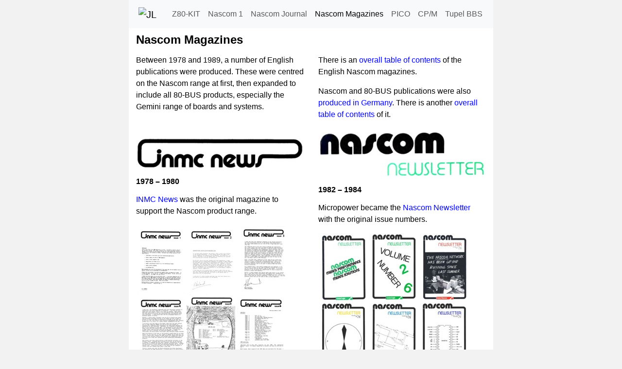

--- FILE ---
content_type: text/html; charset=utf-8
request_url: https://juergen-loh.github.io/tupel/nascom/magazines/issues/
body_size: 5321
content:
<!doctype html>
<html lang="de">

<!-- navi-head.php / $Date: 2025-09-06 18:29:07 +0200 (Sa, 06. Sep 2025) $ -->
<head>
	<meta name="viewport" content="width=device-width, initial-scale=1">
	<meta charset="utf-8">

	<link rel="shortcut icon" type="image/x-icon" href="../../../nascom/nascom.ico">
	<link rel="icon" type="image/png" href="../../../nascom/apple-touch-icon.png" sizes="32x32">
	<link rel="icon" type="image/png" href="../../../nascom/apple-touch-icon.png" sizes="96x96">
	<link rel="apple-touch-icon" sizes="180x180" href="../../../nascom/apple-touch-icon.png">

	<!--bootstrap-->
	<link rel="stylesheet" href="../../../cdn/bootstrap/css/bootstrap.custom.min.css">
	<!--font awesome- ->
	<link rel="stylesheet" href="../../../cdn/fontawesome/css/fontawesome.min.css">
	<link rel="stylesheet" href="../../../cdn/fontawesome/css/solid.min.css">
	-->
	<link rel="stylesheet" type="text/css" href="../../../style.css">
	<link rel="canonical" href="https://tupel.jloh.de/nascom/magazines/issues/">
<!-- /navi-head.php -->
	<meta name="keywords" content="Nascom Journal, 80-Bus Journal, Nascom Computer, Nascom 1, Nascom 2">
	<title>Nascom Magazines</title>
	<!-- $Date: 2025-09-20 14:53:29 +0200 (Sa, 20. Sep 2025) $ / Sun, 02 Nov 2025 16:59:51 GMT -->

	<style>
		h2 { margin-top: 2em; }
	</style>
<!-- navi-body.php -->
</head>

<body>
	<nav class="navbar navbar-expand-md navbar-light bg-light style-navbar-top" id="top">
	<div class="container-fluid">
		<a class="navbar-brand" href="https://jloh.de/">
			<img src="../../../favicon.ico" width="32" height="32" alt="JL" title="Homepage von Jürgen Loh">
		</a>
		<button
			class="navbar-toggler"
			type="button"
			data-bs-toggle="collapse"
			data-bs-target="#navbarSupportedContent"
			aria-controls="navbarSupportedContent"
			aria-expanded="false"
			aria-label="Toggle navigation"
		>
			<span class="navbar-toggler-icon"></span>
		</button>
		<div class="collapse navbar-collapse robots-nocontent" id="navbarSupportedContent">
			<ul class="navbar-nav md-auto">
				<li class="nav-item">
					<a class="nav-link" href="../../../z80-kit/">Z80-KIT</a>
				</li>
				<li class="nav-item">
					<a class="nav-link" href="../../../nascom/1/">Nascom 1</a>
				</li>
				<li class="nav-item">
					<a class="nav-link" href="../../../nascom/">Nascom Journal</a>
				</li>
				<li class="nav-item">
					<a class="nav-link active" href="../../../nascom/magazines/issues/">Nascom Magazines</a>
				</li>
				<li class="nav-item">
					<a class="nav-link" href="../../../pico/">PICO</a>
				</li>
				<li class="nav-item">
					<a class="nav-link" href="../../../cpm-plus/">CP/M</a>
				</li>
				<li class="nav-item">
					<a class="nav-link" href="../../../">Tupel BBS</a>
				</li>
			</ul>
		</div>
	</div>
	</nav>

	<div class="container" style="max-width: 750px; color: #000; padding: 0 15px 0; background-color: #FFF">

<!--********************************************************************************-->

<!-- /navi-body.php / $Date: 2025-11-02 17:59:50 +0100 (So, 02. Nov 2025) $ -->


<div class="row hyphenate" lang="en"><div class="col-sm-12">
<h1 id="head" class="FirstHeading">Nascom Magazines</h1>
</div></div>

<div class="row hyphenate" lang="en"><div class="col-sm-6">

<p>
	Between 1978 and 1989, a number of English publications were produced.
	These were centred on the Nascom range at first, then expanded to include
	all 80-BUS products, especially the Gemini range of boards and systems.
</p>
<p></p>

</div><div class="col-sm-6">

<p>
	There is an <a href="../text/">overall table of contents</a> of
	the English Nascom magazines.
</p>
<p>
	Nascom and 80-BUS publications were also <a href="../../">produced in Germany</a>.
	There is another <a href="../../journal/text/">overall table of contents</a> of it.
</p>

</div></div>
<br>
<!-- 2(2) Spalten: Start --><div class="style-multi-column-2">

<div class="style-nowrap">
<h2 id="inmc-news">
	<a href="../inmc-news/text/"><img class="img-fluid" src="../inmc-news/logo.jpeg" width="400" height="75" alt="INMC News"></a>
</h2>
<h3>
	1978 &ndash; 1980
</h3>
<p>
	<a href="../inmc-news/text/">INMC News</a> was the original magazine to support the Nascom pro&shy;duct range.
</p>
<p class="image-issue-thumb">
	<a href="../inmc-news/01/00/text/"><img src="../inmc-news/01/cover.jpeg" width="100" height="142" title="INMC News, Issue 1" alt="INMC News, Issue 1"></a>
	<a href="../inmc-news/02/00/text/"><img src="../inmc-news/02/cover.jpeg" width="100" height="142" title="INMC News, Issue 2" alt="INMC News, Issue 2"></a>
	<a href="../inmc-news/03/00/text/"><img src="../inmc-news/03/cover.jpeg" width="100" height="142" title="INMC News, Issue 3" alt="INMC News, Issue 3"></a>
	<a href="../inmc-news/04/00/text/"><img src="../inmc-news/04/cover.jpeg" width="100" height="142" title="INMC News, Issue 4" alt="INMC News, Issue 4"></a>
	<a href="../inmc-news/05/00/text/"><img src="../inmc-news/05/cover.jpeg" width="100" height="142" title="INMC News, Issue 5" alt="INMC News, Issue 5"></a>
	<a href="../inmc-news/06/00/text/"><img src="../inmc-news/06/cover.jpeg" width="100" height="142" title="INMC News, Issue 6" alt="INMC News, Issue 6"></a>
	<a href="../inmc-news/07/00/text/"><img src="../inmc-news/07/cover.jpeg" width="100" height="142" title="INMC News, Issue 7" alt="INMC News, Issue 7"></a>
</p>
<p></p>
</div>

<div class="style-nowrap">
<h2 id="inmc-80-news">
	<a href="../inmc-80-news/text/"><img class="img-fluid" src="../inmc-80-news/logo.jpeg" width="237" height="112" alt="INMC 80 News"></a>
</h2>
<h3>
	1980 &ndash; 1981
</h3>
<p>
	After Nascom&rsquo;s financial difficulties, INMC News was re-born as a magazine called <a href="../inmc-80-news/text/">INMC 80 News</a>.
</p>
<p class="image-issue-thumb">
	<a href="../inmc-80-news/01/01/text/"><img src="../inmc-80-news/01/cover.jpeg" width="100" height="142" title="INMC 80 News, Issue 1" alt="INMC 80 News, Issue 1"></a>
	<a href="../inmc-80-news/02/01/text/"><img src="../inmc-80-news/02/cover.jpeg" width="100" height="142" title="INMC 80 News, Issue 2" alt="INMC 80 News, Issue 2"></a>
	<a href="../inmc-80-news/03/01/text/"><img src="../inmc-80-news/03/cover.jpeg" width="100" height="142" title="INMC 80 News, Issue 3" alt="INMC 80 News, Issue 3"></a>
	<a href="../inmc-80-news/04/01/text/"><img src="../inmc-80-news/04/cover.jpeg" width="100" height="142" title="INMC 80 News, Issue 4" alt="INMC 80 News, Issue 4"></a>
	<a href="../inmc-80-news/05/01/text/"><img src="../inmc-80-news/05/cover.jpeg" width="100" height="142" title="INMC 80 News, Issue 5" alt="INMC 80 News, Issue 5"></a>
</p>
<p></p>
</div>

<div class="style-nowrap">
<h2 id="80-bus-news">
	<a href="../80-bus-news/text/"><img class="img-fluid" src="../80-bus-news/logo.jpeg" width="400" height="70" alt="80-Bus News"></a>
</h2>
<h3>
	1982 &ndash; 1985
</h3>
<p>
	INMC 80 News mutated once more and became <a href="../80-bus-news/text/">80-Bus News</a>.
</p>
<p class="image-issue-thumb">
	<a href="../80-bus-news/11/01/text/"><img src="../80-bus-news/11/cover.jpeg" width="100" height="142" title="80-Bus News, Volume 1, Issue 1" alt="80-Bus News, Volume 1, Issue 1"></a>
	<a href="../80-bus-news/12/01/text/"><img src="../80-bus-news/12/cover.jpeg" width="100" height="142" title="80-Bus News, Volume 1, Issue 2" alt="80-Bus News, Volume 1, Issue 2"></a>
	<a href="../80-bus-news/13/01/text/"><img src="../80-bus-news/13/cover.jpeg" width="100" height="142" title="80-Bus News, Volume 1, Issue 3" alt="80-Bus News, Volume 1, Issue 3"></a>
	<a href="../80-bus-news/14/01/text/"><img src="../80-bus-news/14/cover.jpeg" width="100" height="142" title="80-Bus News, Volume 1, Issue 4" alt="80-Bus News, Volume 1, Issue 4"></a>
	<a href="../80-bus-news/21/01/text/"><img src="../80-bus-news/21/cover.jpeg" width="100" height="142" title="80-Bus News, Volume 2, Issue 1" alt="80-Bus News, Volume 2, Issue 1"></a>
	<a href="../80-bus-news/22/01/text/"><img src="../80-bus-news/22/cover.jpeg" width="100" height="142" title="80-Bus News, Volume 2, Issue 2" alt="80-Bus News, Volume 2, Issue 2"></a>
	<a href="../80-bus-news/23/01/text/"><img src="../80-bus-news/23/cover.jpeg" width="100" height="142" title="80-Bus News, Volume 2, Issue 3" alt="80-Bus News, Volume 2, Issue 3"></a>
	<a href="../80-bus-news/24/01/text/"><img src="../80-bus-news/24/cover.jpeg" width="100" height="142" title="80-Bus News, Volume 2, Issue 4" alt="80-Bus News, Volume 2, Issue 4"></a>
	<a href="../80-bus-news/25/01/text/"><img src="../80-bus-news/25/cover.jpeg" width="100" height="142" title="80-Bus News, Volume 2, Issue 5" alt="80-Bus News, Volume 2, Issue 5"></a>
	<a href="../80-bus-news/26/01/text/"><img src="../80-bus-news/26/cover.jpeg" width="100" height="142" title="80-Bus News, Volume 2, Issue 6" alt="80-Bus News, Volume 2, Issue 6"></a>
	<a href="../80-bus-news/31/01/text/"><img src="../80-bus-news/31/cover.jpeg" width="100" height="142" title="80-Bus News, Volume 3, Issue 1" alt="80-Bus News, Volume 3, Issue 1"></a>
	<a href="../80-bus-news/32/01/text/"><img src="../80-bus-news/32/cover.jpeg" width="100" height="142" title="80-Bus News, Volume 3, Issue 2" alt="80-Bus News, Volume 3, Issue 2"></a>
	<a href="../80-bus-news/33/01/text/"><img src="../80-bus-news/33/cover.jpeg" width="100" height="142" title="80-Bus News, Volume 3, Issue 3" alt="80-Bus News, Volume 3, Issue 3"></a>
	<a href="../80-bus-news/34/01/text/"><img src="../80-bus-news/34/cover.jpeg" width="100" height="142" title="80-Bus News, Volume 3, Issue 4" alt="80-Bus News, Volume 3, Issue 4"></a>
	<a href="../80-bus-news/35/01/text/"><img src="../80-bus-news/35/cover.jpeg" width="100" height="142" title="80-Bus News, Volume 3, Issue 5" alt="80-Bus News, Volume 3, Issue 5"></a>
	<a href="../80-bus-news/36/01/text/"><img src="../80-bus-news/36/cover.jpeg" width="100" height="142" title="80-Bus News, Volume 3, Issue 6" alt="80-Bus News, Volume 3, Issue 6"></a>
	<a href="../80-bus-news/41/01/text/"><img src="../80-bus-news/41/cover.jpeg" width="100" height="142" title="80-Bus News, Volume 4, Issue 1" alt="80-Bus News, Volume 4, Issue 1"></a>
	<a href="../80-bus-news/42/01/text/"><img src="../80-bus-news/42/cover.jpeg" width="100" height="142" title="80-Bus News, Volume 4, Issue 2" alt="80-Bus News, Volume 4, Issue 2"></a>
</p>
<p></p>
</div>

<div class="style-nowrap">
<h2 id="scorpio-news">
	<a href="../scorpio-news/text/"><img class="img-fluid" src="../scorpio-news/logo.jpeg" width="400" height="105" alt="Scorpio News"></a>
</h2>
<h3>
	1987 &ndash; 1989
</h3>
<p>
	80-Bus News changed once again and became <a href="../scorpio-news/text/">Scorpio News</a>.
</p>
<p class="image-issue-thumb">
	<a href="../scorpio-news/11/01/text/"><img src="../scorpio-news/11/cover.jpeg" width="100" height="142" title="Scorpio News, Volume 1, Issue 1" alt="Scorpio News, Volume 1, Issue 1"></a>
	<a href="../scorpio-news/12/01/text/"><img src="../scorpio-news/12/cover.jpeg" width="100" height="142" title="Scorpio News, Volume 1, Issue 2" alt="Scorpio News, Volume 1, Issue 2"></a>
	<a href="../scorpio-news/13/01/text/"><img src="../scorpio-news/13/cover.jpeg" width="100" height="142" title="Scorpio News, Volume 1, Issue 3" alt="Scorpio News, Volume 1, Issue 3"></a>
	<a href="../scorpio-news/14/01/text/"><img src="../scorpio-news/14/cover.jpeg" width="100" height="142" title="Scorpio News, Volume 1, Issue 4" alt="Scorpio News, Volume 1, Issue 4"></a>
	<a href="../scorpio-news/21/01/text/"><img src="../scorpio-news/21/cover.jpeg" width="100" height="142" title="Scorpio News, Volume 2, Issue 1" alt="Scorpio News, Volume 2, Issue 1"></a>
	<a href="../scorpio-news/22/01/text/"><img src="../scorpio-news/22/cover.jpeg" width="100" height="142" title="Scorpio News, Volume 2, Issue 2" alt="Scorpio News, Volume 2, Issue 2"></a>
	<a href="../scorpio-news/23/01/text/"><img src="../scorpio-news/23/cover.jpeg" width="100" height="142" title="Scorpio News, Volume 2, Issue 3" alt="Scorpio News, Volume 2, Issue 3"></a>
	<a href="../scorpio-news/24/01/text/"><img src="../scorpio-news/24/cover.jpeg" width="100" height="142" title="Scorpio News, Volume 2, Issue 4" alt="Scorpio News, Volume 2, Issue 4"></a>
	<a href="../scorpio-news/31/01/text/"><img src="../scorpio-news/31/cover.jpeg" width="100" height="142" title="Scorpio News, Volume 3, Issue 1" alt="Scorpio News, Volume 3, Issue 1"></a>
</p>
<p></p>
</div>

<div class="style-nowrap">
<h2 id="micropower">
	<a href="../micropower/text/"><img class="img-fluid" src="../micropower/logo.jpeg" width="243" height="117" alt="Micropower"></a>
</h2>
<h3>
	1981 &ndash; 1982
</h3>
<p>
	Another magazine appeared in parallel, <a href="../micropower/text/">Micropower</a>.
</p>
<p class="image-issue-thumb">
	<a href="../micropower/11/-1/text/"><img src="../micropower/11/cover.jpeg" width="100" height="142" title="Micropower, Volume 1, Issue 1" alt="Micropower, Volume 1, Issue 1"></a>
	<a href="../micropower/12/-1/text/"><img src="../micropower/12/cover.jpeg" width="100" height="142" title="Micropower, Volume 1, Issue 2" alt="Micropower, Volume 1, Issue 2"></a>
	<a href="../micropower/13/-1/text/"><img src="../micropower/13/cover.jpeg" width="100" height="142" title="Micropower, Volume 1, Issue 3" alt="Micropower, Volume 1, Issue 3"></a>
	<a href="../micropower/14/-1/text/"><img src="../micropower/14/cover.jpeg" width="100" height="142" title="Micropower, Volume 1, Issue 4" alt="Micropower, Volume 1, Issue 4"></a>
	<a href="../micropower/21/-1/text/"><img src="../micropower/21/cover.jpeg" width="100" height="142" title="Micropower, Volume 2, Issue 1" alt="Micropower, Volume 2, Issue 1"></a>
	<a href="../micropower/22/-1/text/"><img src="../micropower/22/cover.jpeg" width="100" height="142" title="Micropower, Volume 2, Issue 2" alt="Micropower, Volume 2, Issue 2"></a>
	<a href="../micropower/23/-1/text/"><img src="../micropower/23/cover.jpeg" width="100" height="142" title="Micropower, Volume 2, Issue 3" alt="Micropower, Volume 2, Issue 3"></a>
	<a href="../micropower/24/-1/text/"><img src="../micropower/24/cover.jpeg" width="100" height="142" title="Micropower, Volume 2, Issue 4" alt="Micropower, Volume 2, Issue 4"></a>
</p>
<p></p>
</div>

<div class="style-nowrap">
<h2 id="nascom-newsletter">
	<a href="../nascom-newsletter/text/"><img class="img-fluid" src="../nascom-newsletter/logo.jpeg" width="400" height="108" alt="Nascom Newsletter"></a>
</h2>
<h3>
	1982 &ndash; 1984
</h3>
<p>
	Micropower became the <a href="../nascom-newsletter/text/">Nascom Newsletter</a> with the original issue numbers.
</p>
<p class="image-issue-thumb">
<p>
	<a href="../nascom-newsletter/25/-1/text/"><img src="../nascom-newsletter/25/cover.jpeg" width="100" height="142" title="Nascom Newsletter, Volume 2, Issue 5" alt="Nascom Newsletter, Volume 2, Issue 5"></a>
	<a href="../nascom-newsletter/26/-1/text/"><img src="../nascom-newsletter/26/cover.jpeg" width="100" height="142" title="Nascom Newsletter, Volume 2, Issue 6" alt="Nascom Newsletter, Volume 2, Issue 6"></a>
	<a href="../nascom-newsletter/31/-1/text/"><img src="../nascom-newsletter/31/cover.jpeg" width="100" height="142" title="Nascom Newsletter, Volume 3, Issue 1" alt="Nascom Newsletter, Volume 3, Issue 1"></a>
	<a href="../nascom-newsletter/32/00/text/"><img src="../nascom-newsletter/32/cover.jpeg" width="100" height="142" title="Nascom Newsletter, Volume 3, Issue 2" alt="Nascom Newsletter, Volume 3, Issue 2"></a>
	<a href="../nascom-newsletter/33/-1/text/"><img src="../nascom-newsletter/33/cover.jpeg" width="100" height="142" title="Nascom Newsletter, Volume 3, Issue 3" alt="Nascom Newsletter, Volume 3, Issue 3"></a>
	<a href="../nascom-newsletter/34/-1/text/"><img src="../nascom-newsletter/34/cover.jpeg" width="100" height="142" title="Nascom Newsletter, Volume 3, Issue 4" alt="Nascom Newsletter, Volume 3, Issue 4"></a>
	<a href="../nascom-newsletter/35/-1/text/"><img src="../nascom-newsletter/35/cover.jpeg" width="100" height="142" title="Nascom Newsletter, Volume 3, Issue 5" alt="Nascom Newsletter, Volume 3, Issue 5"></a>
</p>
<br>
</div>

<h1>
	Series
</h1>
<div class="style-nowrap">
<h2 id="lawrence">
	Lawrence
</h2>
<p>
	<a href="../inmc-news/03/26/text/#article2">Saga One: C.E.G.B. brutality</a><br>
	<a href="../inmc-news/04/30/text/#article1">Saga Two: Hubris</a><br>
	<a href="../inmc-news/05/38/text/#article1">Saga Three: Hell hath no fury</a><br>
	<a href="../inmc-news/06/38/text/#article1">Saga Four: Noblesse oblig&eacute;</a><br>
	<a href="../inmc-news/07/39/text/#article1">Lawrence the long haired weirdo</a><br>
	<a href="../inmc-80-news/01/48/text/#article1">Very Official – To whom it may concern</a><br>
	<a href="../inmc-80-news/03/48/text/#article1">Very Official</a><br>
	<a href="../inmc-80-news/05/71/text/#article1">Lawrence and the &ldquo;new&rdquo; printer?</a><br>
	<a href="../80-bus-news/13/45/text/#article1">Lawrence is back (despite popular demand)</a><br>
	<a href="../80-bus-news/14/48/text/#article1">Lawrence meets the commercial software syndrome</a><br>
	<a href="../80-bus-news/22/52/text/#article1">Lawrence has bought PolyDos&hellip;</a><br>
	<a href="../80-bus-news/24/53/text/#article1">Lawrence meets dangers of VIDEO</a><br>
	<a href="../80-bus-news/31/52/text/#article1">Lawrence lands a helping hand</a><br>
	<a href="../80-bus-news/33/49/text/#article1">Lawrence and his &lsquo;surprise&rsquo; birthday present</a><br>
	<a href="../80-bus-news/34/42/text/#article1">Lawrence (super-programmer&hellip;)</a><br>
	<a href="../80-bus-news/36/53/text/#article1">Lawrence and the PolyDos Users Group</a><br>
	<a href="../80-bus-news/41/31/text/#article1">Lawrence Lipshitz – the voice of reason</a><br>
	<a href="../scorpio-news/22/18/text/#article1">Lawrence the long-haired wierdo&hellip;</a><br>
</p>
</div>

<div class="style-nowrap">
<h2>
	Dr. Dark&rsquo;s Diary
</h2>
<h3>
	by Chris Blackmore
</h3>
<p>
	<a href="../inmc-news/04/15/text/#article1">    Episode&nbsp;1&nbsp;&nbsp;</a>
	<a href="../inmc-news/05/10/text/#article1">     &nbsp;&nbsp;2&nbsp;&nbsp;</a>
	<a href="../inmc-news/05/23/text/#article1">     &nbsp;&nbsp;3&nbsp;&nbsp;</a>
	<a href="../inmc-news/06/13/text/#article1">     &nbsp;&nbsp;4&nbsp;&nbsp;</a>
	<a href="../inmc-news/07/08/text/#article1">     &nbsp;&nbsp;5&nbsp;&nbsp;</a>
	<a href="../inmc-80-news/01/34/text/#article1">  &nbsp;&nbsp;6&nbsp;&nbsp;</a>
	<a href="../inmc-80-news/02/17/text/#article1">  &nbsp;&nbsp;7&nbsp;&nbsp;</a>
	<a href="../inmc-80-news/03/20/text/#article1">  &nbsp;&nbsp;8&nbsp;&nbsp;</a>
	<a href="../inmc-80-news/04/33/text/#article1">  &nbsp;&nbsp;9&nbsp;&nbsp;</a>
	<a href="../80-bus-news/11/13/text/#article1">  &nbsp;&nbsp;10&nbsp;&nbsp;</a>
	<a href="../80-bus-news/12/11/text/#article1">  &nbsp;&nbsp;11&nbsp;&nbsp;</a>
	<a href="../80-bus-news/13/10/text/#article1">  &nbsp;&nbsp;12&nbsp;&nbsp;</a>
	<a href="../80-bus-news/14/06/text/#article1">  &nbsp;&nbsp;13&nbsp;&nbsp;</a>
	<a href="../80-bus-news/21/29/text/#article1">  &nbsp;&nbsp;14&nbsp;&nbsp;</a>
	<a href="../80-bus-news/22/35/text/#article1">  &nbsp;&nbsp;15&nbsp;&nbsp;</a>
	<a href="../80-bus-news/23/54/text/#article1">  &nbsp;&nbsp;16&nbsp;&nbsp;</a>
	<a href="../80-bus-news/24/17/text/#article1">  &nbsp;&nbsp;17&nbsp;&nbsp;</a>
	<a href="../80-bus-news/25/47/text/#article1">  &nbsp;&nbsp;18&nbsp;&nbsp;</a>
	<a href="../80-bus-news/26/15/text/#article1">  &nbsp;&nbsp;19&nbsp;&nbsp;</a>
	<a href="../80-bus-news/31/13/text/#article1">  &nbsp;&nbsp;20&nbsp;&nbsp;</a>
	<a href="../80-bus-news/32/17/text/#article1">  &nbsp;&nbsp;21&nbsp;&nbsp;</a>
	<a href="../80-bus-news/34/11/text/#article1">  &nbsp;&nbsp;22&nbsp;&nbsp;</a>
	<a href="../80-bus-news/36/07/text/#article1">  &nbsp;&nbsp;23&nbsp;&nbsp;</a>
	<a href="../scorpio-news/11/38/text/#article1"> &nbsp;&nbsp;24&nbsp;&nbsp;</a>
	<a href="../scorpio-news/12/16/text/#article1"> &nbsp;&nbsp;25&nbsp;&nbsp;</a>
	<a href="../scorpio-news/13/05/text/#article1"> &nbsp;&nbsp;26&nbsp;&nbsp;</a>
	<a href="../scorpio-news/14/25/text/#article1"> &nbsp;&nbsp;27&nbsp;&nbsp;</a>
	<a href="../scorpio-news/21/08/text/#article1"> &nbsp;&nbsp;28&nbsp;&nbsp;</a>
	<a href="../scorpio-news/22/15/text/#article1"> &nbsp;&nbsp;29&nbsp;&nbsp;</a>
	<a href="../scorpio-news/31/09/text/#article1"> &nbsp;&nbsp;30&nbsp;&nbsp;</a>
</p>
</div>

<div class="style-nowrap">
<h2>
	The DH Bits
</h2>
<h3>
	by David Hunt
</h3>
<p>
	<a href="../inmc-news/02/01/text/#article1">        Bit&nbsp;0&nbsp;&nbsp;</a>
	<a href="../inmc-news/05/02/text/#article1">     &nbsp;&nbsp;1&nbsp;&nbsp;</a>
	<a href="../inmc-news/07/01/text/#article1">     &nbsp;&nbsp;2&nbsp;&nbsp;</a>
	<a href="../inmc-80-news/01/02/text/#article1">  &nbsp;&nbsp;3&nbsp;&nbsp;</a>
	<a href="../inmc-80-news/02/02/text/#article1">  &nbsp;&nbsp;4&nbsp;&nbsp;</a>
	<a href="../inmc-80-news/03/02/text/#article1">  &nbsp;&nbsp;5&nbsp;&nbsp;</a>
	<a href="../inmc-80-news/04/02/text/#article1">  &nbsp;&nbsp;6&nbsp;&nbsp;</a>
	<a href="../inmc-80-news/05/02/text/#article1">  &nbsp;&nbsp;7&nbsp;&nbsp;</a>
	<a href="../80-bus-news/25/54/text/#article1">   &nbsp;&nbsp;8&nbsp;&nbsp;</a>
	<a href="../80-bus-news/31/17/text/#article1">   &nbsp;&nbsp;9&nbsp;&nbsp;</a>
	<a href="../80-bus-news/33/31/text/#article1">  &nbsp;&nbsp;10&nbsp;&nbsp;</a>
	<a href="../80-bus-news/35/31/text/#article1">  &nbsp;&nbsp;11&nbsp;&nbsp;</a>
	<a href="../80-bus-news/36/23/text/#article1">  &nbsp;&nbsp;12&nbsp;&nbsp;</a>
	<a href="../80-bus-news/41/07/text/#article1">  &nbsp;&nbsp;13&nbsp;&nbsp;</a>
	<a href="../scorpio-news/21/33/text/#article1"> &nbsp;&nbsp;14&nbsp;&nbsp;</a>
	<a href="../scorpio-news/22/23/text/#article1"> &nbsp;&nbsp;15&nbsp;&nbsp;</a>
</p>
</div>

<div class="style-nowrap">
<h2>
	Z80 made simple
</h2>
<h3>
	by David Hunt
</h3>
<p>
	<a href="../inmc-80-news/01/19/text/#article1">   Part&nbsp;1&nbsp;&nbsp;</a>
	<a href="../inmc-80-news/02/26/text/#article1"> &nbsp;&nbsp;2&nbsp;&nbsp;</a>
	<a href="../inmc-80-news/03/32/text/#article1"> &nbsp;&nbsp;3&nbsp;&nbsp;</a>
	<a href="../inmc-80-news/04/45/text/#article1"> &nbsp;&nbsp;4&nbsp;&nbsp;</a>
	<a href="../inmc-80-news/05/42/text/#article1"> &nbsp;&nbsp;5&nbsp;&nbsp;</a>
	<a href="../80-bus-news/12/22/text/#article1">  &nbsp;&nbsp;6&nbsp;&nbsp;</a>
	<a href="../80-bus-news/13/30/text/#article1">  &nbsp;&nbsp;7&nbsp;&nbsp;</a>
</p>
</div>

<div class="style-nowrap">
<h2>
	Random Rumours (& Truths)
</h2>
<h3>
	By S. Monger 
</h3>
<p>
	<a href="../80-bus-news/11/48/text/#article1">    Part&nbsp;1&nbsp;&nbsp;</a>
	<a href="../80-bus-news/12/48/text/#article1">  &nbsp;&nbsp;2&nbsp;&nbsp;</a>
	<a href="../80-bus-news/13/44/text/#article1">  &nbsp;&nbsp;3&nbsp;&nbsp;</a>
	<a href="../80-bus-news/14/47/text/#article1">  &nbsp;&nbsp;4&nbsp;&nbsp;</a>
	<a href="../80-bus-news/21/54/text/#article1">  &nbsp;&nbsp;5&nbsp;&nbsp;</a>
	<a href="../80-bus-news/22/51/text/#article1">  &nbsp;&nbsp;6&nbsp;&nbsp;</a>
	<a href="../80-bus-news/23/57/text/#article1">  &nbsp;&nbsp;7&nbsp;&nbsp;</a>
	<a href="../80-bus-news/26/65/text/#article1">  &nbsp;&nbsp;8&nbsp;&nbsp;</a>
	<a href="../80-bus-news/31/51/text/#article1">  &nbsp;&nbsp;9&nbsp;&nbsp;</a>
	<a href="../80-bus-news/33/48/text/#article1"> &nbsp;&nbsp;10&nbsp;&nbsp;</a>
	<a href="../80-bus-news/42/29/text/#article1"> &nbsp;&nbsp;11&nbsp;&nbsp;</a>
</p>
</div>

<div class="style-nowrap">
<h2>
	Aunt Agatha&rsquo;s Agony Column
</h2>
<h3>
	by D.​ Parkinson
</h3>
<p>
	<a href="../80-bus-news/23/51/text/#article1">    Part&nbsp;1&nbsp;&nbsp;</a>
	<a href="../80-bus-news/24/49/text/#article1">  &nbsp;&nbsp;2&nbsp;&nbsp;</a>
	<a href="../80-bus-news/25/25/text/#article1">  &nbsp;&nbsp;3&nbsp;&nbsp;</a>
	<a href="../80-bus-news/26/43/text/#article1">  &nbsp;&nbsp;4&nbsp;&nbsp;</a>
	<a href="../80-bus-news/31/35/text/#article1">  &nbsp;&nbsp;5&nbsp;&nbsp;</a>
	<a href="../80-bus-news/34/29/text/#article1">  &nbsp;&nbsp;6&nbsp;&nbsp;</a>
</p>
</div>

<div class="style-nowrap">
<h2>
	Disk Formats and CP/M Disk Routines
</h2>
<h3>
	by M.W.T. Waters 
</h3>
<p>
	<a href="../scorpio-news/11/25/text/#article1">   Part&nbsp;1&nbsp;&nbsp;</a>
	<a href="../scorpio-news/12/40/text/#article1"> &nbsp;&nbsp;2&nbsp;&nbsp;</a>
	<a href="../scorpio-news/13/11/text/#article1"> &nbsp;&nbsp;3&nbsp;&nbsp;</a>
	<a href="../scorpio-news/14/15/text/#article1"> &nbsp;&nbsp;4&nbsp;&nbsp;</a>
</p>
</div>

<div class="style-nowrap">
<h2>
	NASCOM ROM BASIC disassembled
</h2>
<h3>
	by Carl Lloyd-Parker
</h3>
<p>
	<a href="../80-bus-news/23/27/text/#article1">   Part&nbsp;1&nbsp;&nbsp;</a>
	<a href="../80-bus-news/24/23/text/#article1"> &nbsp;&nbsp;2&nbsp;&nbsp;</a>
	<a href="../80-bus-news/25/31/text/#article1"> &nbsp;&nbsp;3&nbsp;&nbsp;</a>
	<a href="../80-bus-news/26/31/text/#article1"> &nbsp;&nbsp;4&nbsp;&nbsp;</a>
	<a href="../80-bus-news/31/23/text/#article1"> &nbsp;&nbsp;5&nbsp;&nbsp;</a>
	<a href="../80-bus-news/32/23/text/#article1"> &nbsp;&nbsp;6&nbsp;&nbsp;</a>
	<a href="../80-bus-news/33/23/text/#article1"> &nbsp;&nbsp;7&nbsp;&nbsp;</a>
</p>
</div>

<div class="style-nowrap">
<p>
	NASCOM ROM BASIC source code is available in
	<a href="../80-bus-news/files/8kbasic.asm">ASM</a> and
	<a href="../80-bus-news/files/8kbasic.lst">LST</a> file format. 
</p>
</div>

<div class="style-nowrap">
<h2>
	Hands-On!
</h2>
<h3>
 	by Viktor
</h3>
<p>
	<a href="../micropower/11/16/text/#article1">   Part&nbsp;1&nbsp;&nbsp;</a>
	<a href="../micropower/12/20/text/#article1"> &nbsp;&nbsp;2&nbsp;&nbsp;</a>
	<a href="../micropower/13/03/text/#article1"> &nbsp;&nbsp;3&nbsp;&nbsp;</a>
	<a href="../micropower/14/18/text/#article1"> &nbsp;&nbsp;4&nbsp;&nbsp;</a>
</p>
</div>

<div class="style-nowrap">
<h2>
	NAS-SYS monitors dissected
</h2>
<h3>
 	by J.​ Haigh
</h3>
<p>
	<a href="../micropower/11/28/text/#article1">   Part&nbsp;1&nbsp;&nbsp;</a>
	<a href="../micropower/12/26/text/#article1"> &nbsp;&nbsp;2&nbsp;&nbsp;</a>
	<a href="../micropower/13/26/text/#article1"> &nbsp;&nbsp;3&nbsp;&nbsp;</a>
	<a href="../micropower/14/27/text/#article1"> &nbsp;&nbsp;4&nbsp;&nbsp;</a>
	<a href="../micropower/21/30/text/#article1"> &nbsp;&nbsp;5&nbsp;&nbsp;</a>
	<a href="../micropower/22/07/text/#article1"> &nbsp;&nbsp;6&nbsp;&nbsp;</a>
	<a href="../micropower/23/22/text/#article1"> &nbsp;&nbsp;7&nbsp;&nbsp;</a>
</p>
</div>

<div class="style-nowrap">
<h2>
	EPROM Programmer
</h2>
<h3>
 	by C.​ Bowden
</h3>
<p>
	<a href="../micropower/14/02/text/#article1">   Part&nbsp;1&nbsp;&nbsp;</a>
	<a href="../micropower/21/18/text/#article1"> &nbsp;&nbsp;2&nbsp;&nbsp;</a>
	<a href="../micropower/22/12/text/#article1"> &nbsp;&nbsp;3&nbsp;&nbsp;</a>
</p>
</div>

<div class="style-nowrap">
<h2>
	XTAL BASIC XTRA 2.2 updates
</h2>
<h3>
 	by David Elliot
</h3>
<p>
	<a href="../micropower/14/11/text/#article1">   Part&nbsp;1&nbsp;&nbsp;</a>
	<a href="../micropower/21/12/text/#article1"> &nbsp;&nbsp;2&nbsp;&nbsp;</a>
</p>
<!--h2>
	Co-ordinate Life
</h2>
<h3>
 	by P.​ Whittaker
</h3>
<p>
	<a href="../micropower/22/34/text/#article1">   Part&nbsp;1&nbsp;&nbsp;</a>
	<a href="../micropower/23/32/text/#article1"> &nbsp;&nbsp;2&nbsp;&nbsp;</a>
</p-->
</div>

<div class="style-nowrap">
<h2>
	News from Nascom
</h2>
<h3>
	by Mike Hessey
</h3>
<p>
	<a href="../nascom-newsletter/25/30/text/#article1">   Part&nbsp;1&nbsp;&nbsp;</a>
	<a href="../nascom-newsletter/26/30/text/#article1"> &nbsp;&nbsp;2&nbsp;&nbsp;</a>
	<a href="../nascom-newsletter/31/26/text/#article1"> &nbsp;&nbsp;3&nbsp;&nbsp;</a>
	<a href="../nascom-newsletter/32/22/text/#article1"> &nbsp;&nbsp;4&nbsp;&nbsp;</a>
	<a href="../nascom-newsletter/33/24/text/#article1"> &nbsp;&nbsp;5&nbsp;&nbsp;</a>
	<a href="../nascom-newsletter/34/30/text/#article1"> &nbsp;&nbsp;6&nbsp;&nbsp;</a>
</p>
</div>

<div class="style-nowrap">
<h2>
	A Nascom Disassembler
</h2>
<h3>
	by M. Reed
</h3>
<p>
	<a href="../nascom-newsletter/25/02/text/#article1">   Part&nbsp;1&nbsp;&nbsp;</a>
	<a href="../nascom-newsletter/31/09/text/#article1"> &nbsp;&nbsp;2&nbsp;&nbsp;</a>
</p>
</div>

<div class="style-nowrap">
<h2>
	SYS-EX &ndash; A 1K Extension Program for NAS-SYS Monitors
</h2>
<h3>
	by David G.​ Johnson
</h3>
<p>
	<a href="../nascom-newsletter/31/16/text/#article1">   Part&nbsp;1&nbsp;&nbsp;</a>
	<a href="../nascom-newsletter/32/02/text/#article1"> &nbsp;&nbsp;2&nbsp;&nbsp;</a>
	<a href="../nascom-newsletter/33/02/text/#article1"> &nbsp;&nbsp;3&nbsp;&nbsp;</a>
	<a href="../nascom-newsletter/34/02/text/#article1"> &nbsp;&nbsp;4&nbsp;&nbsp;</a>
	<a href="../nascom-newsletter/35/03/text/#article1"> &nbsp;&nbsp;5&nbsp;&nbsp;</a>
</p>
</div>

<div class="style-nowrap">
<h2>
	The ZCPR3 System
</h2>
<h3>
	by C.​ Bowden
</h3>
<p>
	<a href="../scorpio-news/12/20/text/#article1">   Part&nbsp;1&nbsp;&nbsp;</a>
	<a href="../scorpio-news/13/25/text/#article1"> &nbsp;&nbsp;2&nbsp;&nbsp;</a>
<!-- a href="../scorpio-news/21/22/text/#article1"> &nbsp;&nbsp;3&nbsp;&nbsp;</a-->
</p>
</div>

<div class="style-nowrap">
<h2>
	Digital Imaging Systems
</h2>
<h3>
	by D.​R.​ Hunt
</h3>
<p>
	<a href="../scorpio-news/22/27/text/#article1">   Part&nbsp;1&nbsp;&nbsp;</a>
	<a href="../scorpio-news/23/33/text/#article1"> &nbsp;&nbsp;2&nbsp;&nbsp;</a>
	<a href="../scorpio-news/24/25/text/#article1"> &nbsp;&nbsp;3&nbsp;&nbsp;</a>
</p>
</div>

<!-- 2 Spalten: Ende --></div>
<br>
<div class="row hyphenate" lang="en"><div class="col-sm-12">
<h1>
	Timeline
</h1>
<p>
	Timeline of magazines, taken from Richard Espley&rsquo;s site
	<a href="https://80bus.co.uk.mirror.jloh.de/" target="_blank">www.80bus.co.uk</a>:
</p>
<p>
	<a href="https://80bus.co.uk.mirror.jloh.de/pages/magazines.htm" target="_blank">
		<img class="img-fluid" src="https://80bus.co.uk.mirror.jloh.de/images/general/mags.gif"
			width="558" height="132" alt="Timeline">
	</a>
</p>
<p>
	Nascom and 80-BUS publications spanned nearly 12 years from simple Z80 computers to the
	rise of IBM PC compatibles. Here ends the 8 bit era.
</p>
</div></div>

<br>
<!-- navi-footer.php / $Date: 2025-09-06 18:29:07 +0200 (Sa, 06. Sep 2025) $ -->

<!--********************************************************************************-->

	</div>

	<nav class="nav flex-column flex-md-row style-navbar-bottom robots-nocontent"> <!--nav-pills-->
		<a title="Nach oben" class="sm-fill nav-link" href="#top">
			<!--<span class="fa fa-chevron-up" aria-hidden=true></span>-->
			<svg xmlns="http://www.w3.org/2000/svg" width="16" height="16" fill="currentColor" class="bi bi-chevron-up" viewBox="0 0 16 16">
				<path fill-rule="evenodd" d="M7.646 4.646a.5.5 0 0 1 .708 0l6 6a.5.5 0 0 1-.708.708L8 5.707l-5.646 5.647a.5.5 0 0 1-.708-.708z"/>
			</svg>
		</a>
		<a class="sm-fill nav-link" href="../../../datenschutzerklaerung/">Privacy Statement</a>
		<a class="sm-fill nav-link" href="../../../impressum/">Imprint</a>
	</nav>

	<!--bootstrap-->
<script src="../../../cdn/bootstrap/js/bootstrap.custom.min.js"></script>
</body>

<!-- /navi-footer.php -->
</html>
